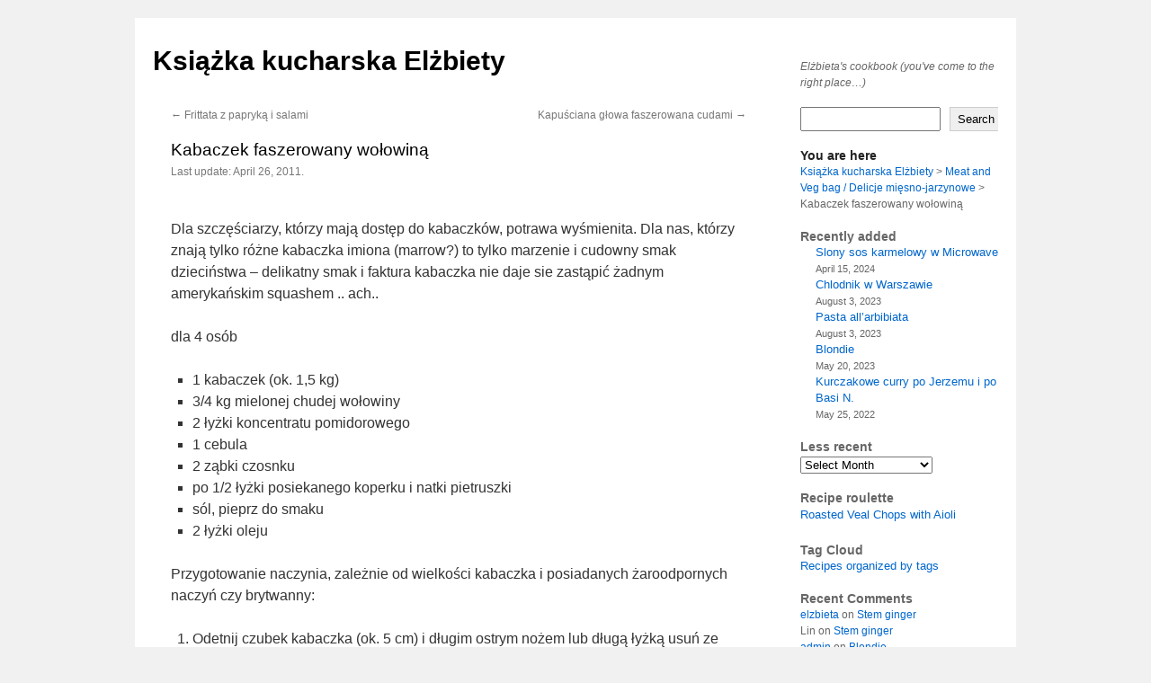

--- FILE ---
content_type: text/html; charset=UTF-8
request_url: https://wczorajsze.org/kabaczek-faszerowany-wolowina/
body_size: 12605
content:
<!DOCTYPE html>
<html lang="en-US">
<head>
<meta charset="UTF-8" />
<title>Kabaczek faszerowany wołowiną | Książka kucharska Elżbiety</title>
<link rel="profile" href="http://gmpg.org/xfn/11" />
<link rel="pingback" href="https://wczorajsze.org/xmlrpc.php" />
<meta name='robots' content='max-image-preview:large' />
<link rel="alternate" type="application/rss+xml" title="Książka kucharska Elżbiety &raquo; Feed" href="https://wczorajsze.org/feed/" />
<link rel="alternate" type="application/rss+xml" title="Książka kucharska Elżbiety &raquo; Comments Feed" href="https://wczorajsze.org/comments/feed/" />
<link rel="alternate" type="application/rss+xml" title="Książka kucharska Elżbiety &raquo; Kabaczek faszerowany wołowiną Comments Feed" href="https://wczorajsze.org/kabaczek-faszerowany-wolowina/feed/" />
<link rel="alternate" title="oEmbed (JSON)" type="application/json+oembed" href="https://wczorajsze.org/wp-json/oembed/1.0/embed?url=https%3A%2F%2Fwczorajsze.org%2Fkabaczek-faszerowany-wolowina%2F" />
<link rel="alternate" title="oEmbed (XML)" type="text/xml+oembed" href="https://wczorajsze.org/wp-json/oembed/1.0/embed?url=https%3A%2F%2Fwczorajsze.org%2Fkabaczek-faszerowany-wolowina%2F&#038;format=xml" />
<style id='wp-img-auto-sizes-contain-inline-css' type='text/css'>
img:is([sizes=auto i],[sizes^="auto," i]){contain-intrinsic-size:3000px 1500px}
/*# sourceURL=wp-img-auto-sizes-contain-inline-css */
</style>
<link rel='stylesheet' id='wprpi_css-css' href='https://wczorajsze.org/wp-content/plugins/wp-random-post-inside//css/style.css?ver=6.9' type='text/css' media='all' />
<link rel='stylesheet' id='dashicons-css' href='https://wczorajsze.org/wp-includes/css/dashicons.min.css?ver=6.9' type='text/css' media='all' />
<style id='wp-emoji-styles-inline-css' type='text/css'>

	img.wp-smiley, img.emoji {
		display: inline !important;
		border: none !important;
		box-shadow: none !important;
		height: 1em !important;
		width: 1em !important;
		margin: 0 0.07em !important;
		vertical-align: -0.1em !important;
		background: none !important;
		padding: 0 !important;
	}
/*# sourceURL=wp-emoji-styles-inline-css */
</style>
<style id='wp-block-library-inline-css' type='text/css'>
:root{--wp-block-synced-color:#7a00df;--wp-block-synced-color--rgb:122,0,223;--wp-bound-block-color:var(--wp-block-synced-color);--wp-editor-canvas-background:#ddd;--wp-admin-theme-color:#007cba;--wp-admin-theme-color--rgb:0,124,186;--wp-admin-theme-color-darker-10:#006ba1;--wp-admin-theme-color-darker-10--rgb:0,107,160.5;--wp-admin-theme-color-darker-20:#005a87;--wp-admin-theme-color-darker-20--rgb:0,90,135;--wp-admin-border-width-focus:2px}@media (min-resolution:192dpi){:root{--wp-admin-border-width-focus:1.5px}}.wp-element-button{cursor:pointer}:root .has-very-light-gray-background-color{background-color:#eee}:root .has-very-dark-gray-background-color{background-color:#313131}:root .has-very-light-gray-color{color:#eee}:root .has-very-dark-gray-color{color:#313131}:root .has-vivid-green-cyan-to-vivid-cyan-blue-gradient-background{background:linear-gradient(135deg,#00d084,#0693e3)}:root .has-purple-crush-gradient-background{background:linear-gradient(135deg,#34e2e4,#4721fb 50%,#ab1dfe)}:root .has-hazy-dawn-gradient-background{background:linear-gradient(135deg,#faaca8,#dad0ec)}:root .has-subdued-olive-gradient-background{background:linear-gradient(135deg,#fafae1,#67a671)}:root .has-atomic-cream-gradient-background{background:linear-gradient(135deg,#fdd79a,#004a59)}:root .has-nightshade-gradient-background{background:linear-gradient(135deg,#330968,#31cdcf)}:root .has-midnight-gradient-background{background:linear-gradient(135deg,#020381,#2874fc)}:root{--wp--preset--font-size--normal:16px;--wp--preset--font-size--huge:42px}.has-regular-font-size{font-size:1em}.has-larger-font-size{font-size:2.625em}.has-normal-font-size{font-size:var(--wp--preset--font-size--normal)}.has-huge-font-size{font-size:var(--wp--preset--font-size--huge)}.has-text-align-center{text-align:center}.has-text-align-left{text-align:left}.has-text-align-right{text-align:right}.has-fit-text{white-space:nowrap!important}#end-resizable-editor-section{display:none}.aligncenter{clear:both}.items-justified-left{justify-content:flex-start}.items-justified-center{justify-content:center}.items-justified-right{justify-content:flex-end}.items-justified-space-between{justify-content:space-between}.screen-reader-text{border:0;clip-path:inset(50%);height:1px;margin:-1px;overflow:hidden;padding:0;position:absolute;width:1px;word-wrap:normal!important}.screen-reader-text:focus{background-color:#ddd;clip-path:none;color:#444;display:block;font-size:1em;height:auto;left:5px;line-height:normal;padding:15px 23px 14px;text-decoration:none;top:5px;width:auto;z-index:100000}html :where(.has-border-color){border-style:solid}html :where([style*=border-top-color]){border-top-style:solid}html :where([style*=border-right-color]){border-right-style:solid}html :where([style*=border-bottom-color]){border-bottom-style:solid}html :where([style*=border-left-color]){border-left-style:solid}html :where([style*=border-width]){border-style:solid}html :where([style*=border-top-width]){border-top-style:solid}html :where([style*=border-right-width]){border-right-style:solid}html :where([style*=border-bottom-width]){border-bottom-style:solid}html :where([style*=border-left-width]){border-left-style:solid}html :where(img[class*=wp-image-]){height:auto;max-width:100%}:where(figure){margin:0 0 1em}html :where(.is-position-sticky){--wp-admin--admin-bar--position-offset:var(--wp-admin--admin-bar--height,0px)}@media screen and (max-width:600px){html :where(.is-position-sticky){--wp-admin--admin-bar--position-offset:0px}}

/*# sourceURL=wp-block-library-inline-css */
</style><style id='wp-block-archives-inline-css' type='text/css'>
.wp-block-archives{box-sizing:border-box}.wp-block-archives-dropdown label{display:block}
/*# sourceURL=https://wczorajsze.org/wp-includes/blocks/archives/style.min.css */
</style>
<style id='wp-block-heading-inline-css' type='text/css'>
h1:where(.wp-block-heading).has-background,h2:where(.wp-block-heading).has-background,h3:where(.wp-block-heading).has-background,h4:where(.wp-block-heading).has-background,h5:where(.wp-block-heading).has-background,h6:where(.wp-block-heading).has-background{padding:1.25em 2.375em}h1.has-text-align-left[style*=writing-mode]:where([style*=vertical-lr]),h1.has-text-align-right[style*=writing-mode]:where([style*=vertical-rl]),h2.has-text-align-left[style*=writing-mode]:where([style*=vertical-lr]),h2.has-text-align-right[style*=writing-mode]:where([style*=vertical-rl]),h3.has-text-align-left[style*=writing-mode]:where([style*=vertical-lr]),h3.has-text-align-right[style*=writing-mode]:where([style*=vertical-rl]),h4.has-text-align-left[style*=writing-mode]:where([style*=vertical-lr]),h4.has-text-align-right[style*=writing-mode]:where([style*=vertical-rl]),h5.has-text-align-left[style*=writing-mode]:where([style*=vertical-lr]),h5.has-text-align-right[style*=writing-mode]:where([style*=vertical-rl]),h6.has-text-align-left[style*=writing-mode]:where([style*=vertical-lr]),h6.has-text-align-right[style*=writing-mode]:where([style*=vertical-rl]){rotate:180deg}
/*# sourceURL=https://wczorajsze.org/wp-includes/blocks/heading/style.min.css */
</style>
<style id='wp-block-latest-comments-inline-css' type='text/css'>
ol.wp-block-latest-comments{box-sizing:border-box;margin-left:0}:where(.wp-block-latest-comments:not([style*=line-height] .wp-block-latest-comments__comment)){line-height:1.1}:where(.wp-block-latest-comments:not([style*=line-height] .wp-block-latest-comments__comment-excerpt p)){line-height:1.8}.has-dates :where(.wp-block-latest-comments:not([style*=line-height])),.has-excerpts :where(.wp-block-latest-comments:not([style*=line-height])){line-height:1.5}.wp-block-latest-comments .wp-block-latest-comments{padding-left:0}.wp-block-latest-comments__comment{list-style:none;margin-bottom:1em}.has-avatars .wp-block-latest-comments__comment{list-style:none;min-height:2.25em}.has-avatars .wp-block-latest-comments__comment .wp-block-latest-comments__comment-excerpt,.has-avatars .wp-block-latest-comments__comment .wp-block-latest-comments__comment-meta{margin-left:3.25em}.wp-block-latest-comments__comment-excerpt p{font-size:.875em;margin:.36em 0 1.4em}.wp-block-latest-comments__comment-date{display:block;font-size:.75em}.wp-block-latest-comments .avatar,.wp-block-latest-comments__comment-avatar{border-radius:1.5em;display:block;float:left;height:2.5em;margin-right:.75em;width:2.5em}.wp-block-latest-comments[class*=-font-size] a,.wp-block-latest-comments[style*=font-size] a{font-size:inherit}
/*# sourceURL=https://wczorajsze.org/wp-includes/blocks/latest-comments/style.min.css */
</style>
<style id='wp-block-latest-posts-inline-css' type='text/css'>
.wp-block-latest-posts{box-sizing:border-box}.wp-block-latest-posts.alignleft{margin-right:2em}.wp-block-latest-posts.alignright{margin-left:2em}.wp-block-latest-posts.wp-block-latest-posts__list{list-style:none}.wp-block-latest-posts.wp-block-latest-posts__list li{clear:both;overflow-wrap:break-word}.wp-block-latest-posts.is-grid{display:flex;flex-wrap:wrap}.wp-block-latest-posts.is-grid li{margin:0 1.25em 1.25em 0;width:100%}@media (min-width:600px){.wp-block-latest-posts.columns-2 li{width:calc(50% - .625em)}.wp-block-latest-posts.columns-2 li:nth-child(2n){margin-right:0}.wp-block-latest-posts.columns-3 li{width:calc(33.33333% - .83333em)}.wp-block-latest-posts.columns-3 li:nth-child(3n){margin-right:0}.wp-block-latest-posts.columns-4 li{width:calc(25% - .9375em)}.wp-block-latest-posts.columns-4 li:nth-child(4n){margin-right:0}.wp-block-latest-posts.columns-5 li{width:calc(20% - 1em)}.wp-block-latest-posts.columns-5 li:nth-child(5n){margin-right:0}.wp-block-latest-posts.columns-6 li{width:calc(16.66667% - 1.04167em)}.wp-block-latest-posts.columns-6 li:nth-child(6n){margin-right:0}}:root :where(.wp-block-latest-posts.is-grid){padding:0}:root :where(.wp-block-latest-posts.wp-block-latest-posts__list){padding-left:0}.wp-block-latest-posts__post-author,.wp-block-latest-posts__post-date{display:block;font-size:.8125em}.wp-block-latest-posts__post-excerpt,.wp-block-latest-posts__post-full-content{margin-bottom:1em;margin-top:.5em}.wp-block-latest-posts__featured-image a{display:inline-block}.wp-block-latest-posts__featured-image img{height:auto;max-width:100%;width:auto}.wp-block-latest-posts__featured-image.alignleft{float:left;margin-right:1em}.wp-block-latest-posts__featured-image.alignright{float:right;margin-left:1em}.wp-block-latest-posts__featured-image.aligncenter{margin-bottom:1em;text-align:center}
/*# sourceURL=https://wczorajsze.org/wp-includes/blocks/latest-posts/style.min.css */
</style>
<style id='wp-block-search-inline-css' type='text/css'>
.wp-block-search__button{margin-left:10px;word-break:normal}.wp-block-search__button.has-icon{line-height:0}.wp-block-search__button svg{height:1.25em;min-height:24px;min-width:24px;width:1.25em;fill:currentColor;vertical-align:text-bottom}:where(.wp-block-search__button){border:1px solid #ccc;padding:6px 10px}.wp-block-search__inside-wrapper{display:flex;flex:auto;flex-wrap:nowrap;max-width:100%}.wp-block-search__label{width:100%}.wp-block-search.wp-block-search__button-only .wp-block-search__button{box-sizing:border-box;display:flex;flex-shrink:0;justify-content:center;margin-left:0;max-width:100%}.wp-block-search.wp-block-search__button-only .wp-block-search__inside-wrapper{min-width:0!important;transition-property:width}.wp-block-search.wp-block-search__button-only .wp-block-search__input{flex-basis:100%;transition-duration:.3s}.wp-block-search.wp-block-search__button-only.wp-block-search__searchfield-hidden,.wp-block-search.wp-block-search__button-only.wp-block-search__searchfield-hidden .wp-block-search__inside-wrapper{overflow:hidden}.wp-block-search.wp-block-search__button-only.wp-block-search__searchfield-hidden .wp-block-search__input{border-left-width:0!important;border-right-width:0!important;flex-basis:0;flex-grow:0;margin:0;min-width:0!important;padding-left:0!important;padding-right:0!important;width:0!important}:where(.wp-block-search__input){appearance:none;border:1px solid #949494;flex-grow:1;font-family:inherit;font-size:inherit;font-style:inherit;font-weight:inherit;letter-spacing:inherit;line-height:inherit;margin-left:0;margin-right:0;min-width:3rem;padding:8px;text-decoration:unset!important;text-transform:inherit}:where(.wp-block-search__button-inside .wp-block-search__inside-wrapper){background-color:#fff;border:1px solid #949494;box-sizing:border-box;padding:4px}:where(.wp-block-search__button-inside .wp-block-search__inside-wrapper) .wp-block-search__input{border:none;border-radius:0;padding:0 4px}:where(.wp-block-search__button-inside .wp-block-search__inside-wrapper) .wp-block-search__input:focus{outline:none}:where(.wp-block-search__button-inside .wp-block-search__inside-wrapper) :where(.wp-block-search__button){padding:4px 8px}.wp-block-search.aligncenter .wp-block-search__inside-wrapper{margin:auto}.wp-block[data-align=right] .wp-block-search.wp-block-search__button-only .wp-block-search__inside-wrapper{float:right}
/*# sourceURL=https://wczorajsze.org/wp-includes/blocks/search/style.min.css */
</style>
<style id='wp-block-search-theme-inline-css' type='text/css'>
.wp-block-search .wp-block-search__label{font-weight:700}.wp-block-search__button{border:1px solid #ccc;padding:.375em .625em}
/*# sourceURL=https://wczorajsze.org/wp-includes/blocks/search/theme.min.css */
</style>
<style id='wp-block-group-inline-css' type='text/css'>
.wp-block-group{box-sizing:border-box}:where(.wp-block-group.wp-block-group-is-layout-constrained){position:relative}
/*# sourceURL=https://wczorajsze.org/wp-includes/blocks/group/style.min.css */
</style>
<style id='wp-block-group-theme-inline-css' type='text/css'>
:where(.wp-block-group.has-background){padding:1.25em 2.375em}
/*# sourceURL=https://wczorajsze.org/wp-includes/blocks/group/theme.min.css */
</style>
<style id='wp-block-paragraph-inline-css' type='text/css'>
.is-small-text{font-size:.875em}.is-regular-text{font-size:1em}.is-large-text{font-size:2.25em}.is-larger-text{font-size:3em}.has-drop-cap:not(:focus):first-letter{float:left;font-size:8.4em;font-style:normal;font-weight:100;line-height:.68;margin:.05em .1em 0 0;text-transform:uppercase}body.rtl .has-drop-cap:not(:focus):first-letter{float:none;margin-left:.1em}p.has-drop-cap.has-background{overflow:hidden}:root :where(p.has-background){padding:1.25em 2.375em}:where(p.has-text-color:not(.has-link-color)) a{color:inherit}p.has-text-align-left[style*="writing-mode:vertical-lr"],p.has-text-align-right[style*="writing-mode:vertical-rl"]{rotate:180deg}
/*# sourceURL=https://wczorajsze.org/wp-includes/blocks/paragraph/style.min.css */
</style>
<style id='global-styles-inline-css' type='text/css'>
:root{--wp--preset--aspect-ratio--square: 1;--wp--preset--aspect-ratio--4-3: 4/3;--wp--preset--aspect-ratio--3-4: 3/4;--wp--preset--aspect-ratio--3-2: 3/2;--wp--preset--aspect-ratio--2-3: 2/3;--wp--preset--aspect-ratio--16-9: 16/9;--wp--preset--aspect-ratio--9-16: 9/16;--wp--preset--color--black: #000;--wp--preset--color--cyan-bluish-gray: #abb8c3;--wp--preset--color--white: #fff;--wp--preset--color--pale-pink: #f78da7;--wp--preset--color--vivid-red: #cf2e2e;--wp--preset--color--luminous-vivid-orange: #ff6900;--wp--preset--color--luminous-vivid-amber: #fcb900;--wp--preset--color--light-green-cyan: #7bdcb5;--wp--preset--color--vivid-green-cyan: #00d084;--wp--preset--color--pale-cyan-blue: #8ed1fc;--wp--preset--color--vivid-cyan-blue: #0693e3;--wp--preset--color--vivid-purple: #9b51e0;--wp--preset--color--blue: #0066cc;--wp--preset--color--medium-gray: #666;--wp--preset--color--light-gray: #f1f1f1;--wp--preset--gradient--vivid-cyan-blue-to-vivid-purple: linear-gradient(135deg,rgb(6,147,227) 0%,rgb(155,81,224) 100%);--wp--preset--gradient--light-green-cyan-to-vivid-green-cyan: linear-gradient(135deg,rgb(122,220,180) 0%,rgb(0,208,130) 100%);--wp--preset--gradient--luminous-vivid-amber-to-luminous-vivid-orange: linear-gradient(135deg,rgb(252,185,0) 0%,rgb(255,105,0) 100%);--wp--preset--gradient--luminous-vivid-orange-to-vivid-red: linear-gradient(135deg,rgb(255,105,0) 0%,rgb(207,46,46) 100%);--wp--preset--gradient--very-light-gray-to-cyan-bluish-gray: linear-gradient(135deg,rgb(238,238,238) 0%,rgb(169,184,195) 100%);--wp--preset--gradient--cool-to-warm-spectrum: linear-gradient(135deg,rgb(74,234,220) 0%,rgb(151,120,209) 20%,rgb(207,42,186) 40%,rgb(238,44,130) 60%,rgb(251,105,98) 80%,rgb(254,248,76) 100%);--wp--preset--gradient--blush-light-purple: linear-gradient(135deg,rgb(255,206,236) 0%,rgb(152,150,240) 100%);--wp--preset--gradient--blush-bordeaux: linear-gradient(135deg,rgb(254,205,165) 0%,rgb(254,45,45) 50%,rgb(107,0,62) 100%);--wp--preset--gradient--luminous-dusk: linear-gradient(135deg,rgb(255,203,112) 0%,rgb(199,81,192) 50%,rgb(65,88,208) 100%);--wp--preset--gradient--pale-ocean: linear-gradient(135deg,rgb(255,245,203) 0%,rgb(182,227,212) 50%,rgb(51,167,181) 100%);--wp--preset--gradient--electric-grass: linear-gradient(135deg,rgb(202,248,128) 0%,rgb(113,206,126) 100%);--wp--preset--gradient--midnight: linear-gradient(135deg,rgb(2,3,129) 0%,rgb(40,116,252) 100%);--wp--preset--font-size--small: 13px;--wp--preset--font-size--medium: 20px;--wp--preset--font-size--large: 36px;--wp--preset--font-size--x-large: 42px;--wp--preset--spacing--20: 0.44rem;--wp--preset--spacing--30: 0.67rem;--wp--preset--spacing--40: 1rem;--wp--preset--spacing--50: 1.5rem;--wp--preset--spacing--60: 2.25rem;--wp--preset--spacing--70: 3.38rem;--wp--preset--spacing--80: 5.06rem;--wp--preset--shadow--natural: 6px 6px 9px rgba(0, 0, 0, 0.2);--wp--preset--shadow--deep: 12px 12px 50px rgba(0, 0, 0, 0.4);--wp--preset--shadow--sharp: 6px 6px 0px rgba(0, 0, 0, 0.2);--wp--preset--shadow--outlined: 6px 6px 0px -3px rgb(255, 255, 255), 6px 6px rgb(0, 0, 0);--wp--preset--shadow--crisp: 6px 6px 0px rgb(0, 0, 0);}:where(.is-layout-flex){gap: 0.5em;}:where(.is-layout-grid){gap: 0.5em;}body .is-layout-flex{display: flex;}.is-layout-flex{flex-wrap: wrap;align-items: center;}.is-layout-flex > :is(*, div){margin: 0;}body .is-layout-grid{display: grid;}.is-layout-grid > :is(*, div){margin: 0;}:where(.wp-block-columns.is-layout-flex){gap: 2em;}:where(.wp-block-columns.is-layout-grid){gap: 2em;}:where(.wp-block-post-template.is-layout-flex){gap: 1.25em;}:where(.wp-block-post-template.is-layout-grid){gap: 1.25em;}.has-black-color{color: var(--wp--preset--color--black) !important;}.has-cyan-bluish-gray-color{color: var(--wp--preset--color--cyan-bluish-gray) !important;}.has-white-color{color: var(--wp--preset--color--white) !important;}.has-pale-pink-color{color: var(--wp--preset--color--pale-pink) !important;}.has-vivid-red-color{color: var(--wp--preset--color--vivid-red) !important;}.has-luminous-vivid-orange-color{color: var(--wp--preset--color--luminous-vivid-orange) !important;}.has-luminous-vivid-amber-color{color: var(--wp--preset--color--luminous-vivid-amber) !important;}.has-light-green-cyan-color{color: var(--wp--preset--color--light-green-cyan) !important;}.has-vivid-green-cyan-color{color: var(--wp--preset--color--vivid-green-cyan) !important;}.has-pale-cyan-blue-color{color: var(--wp--preset--color--pale-cyan-blue) !important;}.has-vivid-cyan-blue-color{color: var(--wp--preset--color--vivid-cyan-blue) !important;}.has-vivid-purple-color{color: var(--wp--preset--color--vivid-purple) !important;}.has-black-background-color{background-color: var(--wp--preset--color--black) !important;}.has-cyan-bluish-gray-background-color{background-color: var(--wp--preset--color--cyan-bluish-gray) !important;}.has-white-background-color{background-color: var(--wp--preset--color--white) !important;}.has-pale-pink-background-color{background-color: var(--wp--preset--color--pale-pink) !important;}.has-vivid-red-background-color{background-color: var(--wp--preset--color--vivid-red) !important;}.has-luminous-vivid-orange-background-color{background-color: var(--wp--preset--color--luminous-vivid-orange) !important;}.has-luminous-vivid-amber-background-color{background-color: var(--wp--preset--color--luminous-vivid-amber) !important;}.has-light-green-cyan-background-color{background-color: var(--wp--preset--color--light-green-cyan) !important;}.has-vivid-green-cyan-background-color{background-color: var(--wp--preset--color--vivid-green-cyan) !important;}.has-pale-cyan-blue-background-color{background-color: var(--wp--preset--color--pale-cyan-blue) !important;}.has-vivid-cyan-blue-background-color{background-color: var(--wp--preset--color--vivid-cyan-blue) !important;}.has-vivid-purple-background-color{background-color: var(--wp--preset--color--vivid-purple) !important;}.has-black-border-color{border-color: var(--wp--preset--color--black) !important;}.has-cyan-bluish-gray-border-color{border-color: var(--wp--preset--color--cyan-bluish-gray) !important;}.has-white-border-color{border-color: var(--wp--preset--color--white) !important;}.has-pale-pink-border-color{border-color: var(--wp--preset--color--pale-pink) !important;}.has-vivid-red-border-color{border-color: var(--wp--preset--color--vivid-red) !important;}.has-luminous-vivid-orange-border-color{border-color: var(--wp--preset--color--luminous-vivid-orange) !important;}.has-luminous-vivid-amber-border-color{border-color: var(--wp--preset--color--luminous-vivid-amber) !important;}.has-light-green-cyan-border-color{border-color: var(--wp--preset--color--light-green-cyan) !important;}.has-vivid-green-cyan-border-color{border-color: var(--wp--preset--color--vivid-green-cyan) !important;}.has-pale-cyan-blue-border-color{border-color: var(--wp--preset--color--pale-cyan-blue) !important;}.has-vivid-cyan-blue-border-color{border-color: var(--wp--preset--color--vivid-cyan-blue) !important;}.has-vivid-purple-border-color{border-color: var(--wp--preset--color--vivid-purple) !important;}.has-vivid-cyan-blue-to-vivid-purple-gradient-background{background: var(--wp--preset--gradient--vivid-cyan-blue-to-vivid-purple) !important;}.has-light-green-cyan-to-vivid-green-cyan-gradient-background{background: var(--wp--preset--gradient--light-green-cyan-to-vivid-green-cyan) !important;}.has-luminous-vivid-amber-to-luminous-vivid-orange-gradient-background{background: var(--wp--preset--gradient--luminous-vivid-amber-to-luminous-vivid-orange) !important;}.has-luminous-vivid-orange-to-vivid-red-gradient-background{background: var(--wp--preset--gradient--luminous-vivid-orange-to-vivid-red) !important;}.has-very-light-gray-to-cyan-bluish-gray-gradient-background{background: var(--wp--preset--gradient--very-light-gray-to-cyan-bluish-gray) !important;}.has-cool-to-warm-spectrum-gradient-background{background: var(--wp--preset--gradient--cool-to-warm-spectrum) !important;}.has-blush-light-purple-gradient-background{background: var(--wp--preset--gradient--blush-light-purple) !important;}.has-blush-bordeaux-gradient-background{background: var(--wp--preset--gradient--blush-bordeaux) !important;}.has-luminous-dusk-gradient-background{background: var(--wp--preset--gradient--luminous-dusk) !important;}.has-pale-ocean-gradient-background{background: var(--wp--preset--gradient--pale-ocean) !important;}.has-electric-grass-gradient-background{background: var(--wp--preset--gradient--electric-grass) !important;}.has-midnight-gradient-background{background: var(--wp--preset--gradient--midnight) !important;}.has-small-font-size{font-size: var(--wp--preset--font-size--small) !important;}.has-medium-font-size{font-size: var(--wp--preset--font-size--medium) !important;}.has-large-font-size{font-size: var(--wp--preset--font-size--large) !important;}.has-x-large-font-size{font-size: var(--wp--preset--font-size--x-large) !important;}
/*# sourceURL=global-styles-inline-css */
</style>
<style id='core-block-supports-inline-css' type='text/css'>
.wp-container-core-group-is-layout-8cf370e7{flex-direction:column;align-items:flex-start;}
/*# sourceURL=core-block-supports-inline-css */
</style>

<style id='classic-theme-styles-inline-css' type='text/css'>
/*! This file is auto-generated */
.wp-block-button__link{color:#fff;background-color:#32373c;border-radius:9999px;box-shadow:none;text-decoration:none;padding:calc(.667em + 2px) calc(1.333em + 2px);font-size:1.125em}.wp-block-file__button{background:#32373c;color:#fff;text-decoration:none}
/*# sourceURL=/wp-includes/css/classic-themes.min.css */
</style>
<link rel='stylesheet' id='toc-screen-css' href='https://wczorajsze.org/wp-content/plugins/table-of-contents-plus/screen.min.css?ver=2411.1' type='text/css' media='all' />
<link rel='stylesheet' id='parent-style-css' href='https://wczorajsze.org/wp-content/themes/twentyten/style.css?ver=6.9' type='text/css' media='all' />
<link rel='stylesheet' id='twentyten-block-style-css' href='https://wczorajsze.org/wp-content/themes/twentyten/blocks.css?ver=20240703' type='text/css' media='all' />
<script type="text/javascript" src="https://wczorajsze.org/wp-includes/js/jquery/jquery.min.js?ver=3.7.1" id="jquery-core-js"></script>
<script type="text/javascript" src="https://wczorajsze.org/wp-includes/js/jquery/jquery-migrate.min.js?ver=3.4.1" id="jquery-migrate-js"></script>
<link rel="https://api.w.org/" href="https://wczorajsze.org/wp-json/" /><link rel="alternate" title="JSON" type="application/json" href="https://wczorajsze.org/wp-json/wp/v2/posts/4248" /><link rel="EditURI" type="application/rsd+xml" title="RSD" href="https://wczorajsze.org/xmlrpc.php?rsd" />
<meta name="generator" content="WordPress 6.9" />
<link rel="canonical" href="https://wczorajsze.org/kabaczek-faszerowany-wolowina/" />
<link rel='shortlink' href='https://wczorajsze.org/?p=4248' />
<style type="text/css">.wp_random_inside span, .wp_random_inside a {
					color: #0066cc !important;
				}.wp_random_inside a:hover {
					color: #555d66 !important;
				}.wprpi_post_box {
			    background: ;
				padding: 0px;
				border-radius: 3px;
				margin-bottom: 20px;
			}.wprpi_title {
			    color: #666666;
				margin: 0px;
				padding-bottom: 0px;
			}.wp_random_inside * {
			    font-size: 13px;
			}</style><link rel="icon" href="https://wczorajsze.org/wp-content/uploads/2024/07/favicon-150x150.gif" sizes="32x32" />
<link rel="icon" href="https://wczorajsze.org/wp-content/uploads/2024/07/favicon.gif" sizes="192x192" />
<link rel="apple-touch-icon" href="https://wczorajsze.org/wp-content/uploads/2024/07/favicon.gif" />
<meta name="msapplication-TileImage" content="https://wczorajsze.org/wp-content/uploads/2024/07/favicon.gif" />
<link rel="stylesheet" type="text/css" media="all" href="https://wczorajsze.org/wp-content/themes/twentyten-child/style.css" />
</head>

<body class="wp-singular post-template-default single single-post postid-4248 single-format-standard wp-theme-twentyten wp-child-theme-twentyten-child">
<div id="wrapper" class="hfeed">
	<div id="header">
		<div id="masthead">
			<div id="branding" role="banner">
								<div id="site-title">
					<span>
						<a href="https://wczorajsze.org/" title="Książka kucharska Elżbiety" rel="home">Książka kucharska Elżbiety</a>
					</span>
				</div>
				<div id="site-description">Elżbieta&#039;s cookbook (you&#039;ve come to the right place&#8230;)</div>

							</div><!-- #branding -->

			<div id="access" role="navigation">
			  				<div class="skip-link screen-reader-text"><a href="#content" title="Skip to content">Skip to content</a></div>
								
			</div><!-- #access -->
		</div><!-- #masthead -->
	</div><!-- #header -->

<div id="recipemain">

		<div id="container">
			<div id="content" role="main">

			

				<div id="nav-above" class="navigation">
					<div class="nav-previous"><a href="https://wczorajsze.org/frittata-z-papryka-i-salami/" rel="prev"><span class="meta-nav">&larr;</span> Frittata z papryką i salami</a></div>
					<div class="nav-next"><a href="https://wczorajsze.org/kapusciana-glowa/" rel="next">Kapuściana głowa faszerowana cudami <span class="meta-nav">&rarr;</span></a></div>
				</div><!-- #nav-above -->

				<div id="post-4248" class="post-4248 post type-post status-publish format-standard hentry category-mixed-bag tag-squash">
					<h1 class="entry-title">Kabaczek faszerowany wołowiną</h1>

					<div class="entry-meta">
						<span class="meta-prep meta-prep-author">Last update: </span> <span class="entry-date">April 26, 2011.</span>											</div><!-- .entry-meta -->

					<div class="entry-content">
						<p>Dla szczęściarzy, którzy mają dostęp do kabaczków, potrawa wyśmienita. Dla nas, którzy znają tylko różne kabaczka imiona (marrow?) to tylko marzenie i cudowny smak dzieciństwa &#8211; delikatny smak i faktura kabaczka nie daje sie zastąpić żadnym amerykańskim squashem .. ach..</p>
<p>dla 4 osób<strong><br />
</strong></p>
<ul>
<li>1 kabaczek (ok. 1,5 kg)</li>
<li>3/4 kg mielonej chudej wołowiny</li>
<li>2 łyżki koncentratu pomidorowego</li>
<li>1 cebula</li>
<li>2 ząbki czosnku</li>
<li>po 1/2 łyżki posiekanego koperku i natki pietruszki</li>
<li>sól, pieprz do smaku</li>
<li>2 łyżki oleju</li>
</ul>
<p>Przygotowanie naczynia, zależnie od wielkości kabaczka i posiadanych żaroodpornych naczyń czy brytwanny:</p>
<ol>
<li>Odetnij czubek kabaczka (ok. 5 cm) i długim ostrym nożem lub długą łyżką usuń ze środka gniazda nasienne.</li>
<li>Potnij kabaczek na grube plastry (każdy z nich będzi jaby własna porcją). Czasem z jednego wychodzą 3, czasem 4 cylindry. Numer polega na tym, że te plastry musza się pomieścić płasko, obok siebie, w Twoim żaroodpornym naczyniu .</li>
<li>Obierz ze skóry zarówno główną część kabaczka, jak i odcięty czubek (jeśli kabaczek jest młody i skórka miękka, można nie obierać).</li>
</ol>
<p style="text-align: center;">albo obierz kabaczka, przetnij wzdłóż, i wydrąż pestki.</p>
<p> Farsz:</p>
<ol>
<li>W rondlu o ciężkim dnie rozgrzej 1 łyżkę oleju i podsmaż na nim posiekaną drobno cebulę.</li>
<li>Gdy cebula zacznie mięknąć, dodaj mięso i podsmaż na niezbyt ostrym ogniu, ciągle mieszając, aż mięso się zetnie i straci czerwony kolor. Należy rozbijać i rozgniatać powstające grudki mięsa i nie dopuścić, by powstała przysmażona twarda skorupa.</li>
<li>Dodaj koncentrat pomidorowy, wyciśnięty czosnek i przyprawy.</li>
<li>Duś 5-10 minut, co pewien czas mieszając, aż nadzienie będzie gęste.</li>
<li>Odstaw do ostygnięcia.</li>
</ol>
<p>Nadziewamy:</p>
<ol>
<li>Ostudzonym farszem napełnij kabaczek, wciskając dobrze łyżką i zlewając resztki soków.</li>
<li>Jeśli pieczesz w całosci,  przyłóż odcięty czubek i przytwierdź go wykałaczkami. Można dwie napełnione połowy złożyć razem (poziomo), można cylindry napełnic i ułożyc obok siebie..</li>
</ol>
<p>Pieczemy:</p>
<ol>
<li>Rozgrzej piekarnik do 180C/350F.</li>
<li>Do brytfanny wlej drugą łyżkę oleju i resztki sosu z mięsa i wstaw do piekarnika.</li>
<li>Gdy olej się rozgrzeje, wyjmij brytfannę z piekarnika, ułóż w niej kabaczka nie parząc sobie palców i posmaruj go z wierzchu rozgrzanym tłuszczem.</li>
<li>Wstaw z powrotem do piekarnika i pieczemy ok. 1,5 godz., co pewien czas obracając i smarując kabaczka powstającym sosem.</li>
<li>Podaj w całości na dużym półmisku, do tego ryż albo dobry, świeży chleb.</li>
</ol>
<p>&nbsp;</p>
<p>&nbsp;</p>
											</div><!-- .entry-content -->


					<div class="entry-utility">
						This entry was posted in <a href="https://wczorajsze.org/category/mixed-bag/" rel="category tag">Meat and Veg bag / Delicje mięsno-jarzynowe</a> and tagged <a href="https://wczorajsze.org/tag/squash/" rel="tag">squash</a>. Bookmark the <a href="https://wczorajsze.org/kabaczek-faszerowany-wolowina/" title="Permalink to Kabaczek faszerowany wołowiną" rel="bookmark">permalink</a>.											</div><!-- .entry-utility -->
				</div><!-- #post-## -->

				<div id="nav-below" class="navigation">
					<div class="nav-previous"><a href="https://wczorajsze.org/frittata-z-papryka-i-salami/" rel="prev"><span class="meta-nav">&larr;</span> Frittata z papryką i salami</a></div>
					<div class="nav-next"><a href="https://wczorajsze.org/kapusciana-glowa/" rel="next">Kapuściana głowa faszerowana cudami <span class="meta-nav">&rarr;</span></a></div>
				</div><!-- #nav-below -->

				<div id="comments">
  


	<div id="respond" class="comment-respond">
		<h3 id="reply-title" class="comment-reply-title">Leave a Reply <small><a rel="nofollow" id="cancel-comment-reply-link" href="/kabaczek-faszerowany-wolowina/#respond" style="display:none;">Cancel reply</a></small></h3><form action="https://wczorajsze.org/wp-comments-post.php" method="post" id="commentform" class="comment-form"><p class="comment-notes"><span id="email-notes">Your email address will not be published.</span> <span class="required-field-message">Required fields are marked <span class="required">*</span></span></p><p class="comment-form-comment"><label for="comment">Comment <span class="required">*</span></label> <textarea id="comment" name="comment" cols="45" rows="8" maxlength="65525" required="required"></textarea></p><p class="comment-form-author"><label for="author">Name <span class="required">*</span></label> <input id="author" name="author" type="text" value="" size="30" maxlength="245" autocomplete="name" required="required" /></p>
<p class="comment-form-email"><label for="email">Email <span class="required">*</span></label> <input id="email" name="email" type="text" value="" size="30" maxlength="100" aria-describedby="email-notes" autocomplete="email" required="required" /></p>
<p class="comment-form-url"><label for="url">Website</label> <input id="url" name="url" type="text" value="" size="30" maxlength="200" autocomplete="url" /></p>
<p class="form-submit"><input name="submit" type="submit" id="submit" class="submit" value="Post Comment" /> <input type='hidden' name='comment_post_ID' value='4248' id='comment_post_ID' />
<input type='hidden' name='comment_parent' id='comment_parent' value='0' />
</p><p style="display: none;"><input type="hidden" id="akismet_comment_nonce" name="akismet_comment_nonce" value="6c425a153f" /></p><p style="display: none !important;" class="akismet-fields-container" data-prefix="ak_"><label>&#916;<textarea name="ak_hp_textarea" cols="45" rows="8" maxlength="100"></textarea></label><input type="hidden" id="ak_js_1" name="ak_js" value="26"/><script>document.getElementById( "ak_js_1" ).setAttribute( "value", ( new Date() ).getTime() );</script></p></form>	</div><!-- #respond -->
	
</div><!-- #comments -->



			</div><!-- #content -->
		</div><!-- #container -->


		<div id="primary" class="widget-area" role="complementary">
			<ul class="xoxo">

<li id="block-2" class="widget-container widget_block widget_search"><form role="search" method="get" action="https://wczorajsze.org/" class="wp-block-search__button-outside wp-block-search__text-button wp-block-search"    ><label class="wp-block-search__label" for="wp-block-search__input-1" >Search</label><div class="wp-block-search__inside-wrapper" ><input class="wp-block-search__input" id="wp-block-search__input-1" placeholder="" value="" type="search" name="s" required /><button aria-label="Search" class="wp-block-search__button wp-element-button" type="submit" >Search</button></div></form></li><li id="bcn_widget-3" class="widget-container widget_breadcrumb_navxt"><h3 class="widget-title">You are here</h3><span property="itemListElement" typeof="ListItem"><a property="item" typeof="WebPage" title="Go to Książka kucharska Elżbiety." href="https://wczorajsze.org" class="home" ><span property="name">Książka kucharska Elżbiety</span></a><meta property="position" content="1"></span> &gt; <span property="itemListElement" typeof="ListItem"><a property="item" typeof="WebPage" title="Go to the Meat and Veg bag / Delicje mięsno-jarzynowe Category archives." href="https://wczorajsze.org/category/mixed-bag/" class="taxonomy category" ><span property="name">Meat and Veg bag / Delicje mięsno-jarzynowe</span></a><meta property="position" content="2"></span> &gt; <span property="itemListElement" typeof="ListItem"><span property="name" class="post post-post current-item">Kabaczek faszerowany wołowiną</span><meta property="url" content="https://wczorajsze.org/kabaczek-faszerowany-wolowina/"><meta property="position" content="3"></span></li><li id="block-12" class="widget-container widget_block">
<div class="wp-block-group"><div class="wp-block-group__inner-container is-layout-constrained wp-block-group-is-layout-constrained">
<div class="wp-block-group"><div class="wp-block-group__inner-container is-layout-constrained wp-block-group-is-layout-constrained">
<div class="wp-block-group"><div class="wp-block-group__inner-container is-layout-constrained wp-block-group-is-layout-constrained">
<h2 class="wp-block-heading" style="font-size:14px;font-style:normal;font-weight:700">Recently added</h2>
</div></div>



<div class="wp-block-group"><div class="wp-block-group__inner-container is-layout-constrained wp-block-group-is-layout-constrained"><ul class="wp-block-latest-posts__list has-dates wp-block-latest-posts has-small-font-size"><li><a class="wp-block-latest-posts__post-title" href="https://wczorajsze.org/slony-sos-karmelowy-w-microwave/">Slony sos karmelowy w Microwave</a><time datetime="2024-04-15T11:52:34-04:00" class="wp-block-latest-posts__post-date">April 15, 2024</time></li>
<li><a class="wp-block-latest-posts__post-title" href="https://wczorajsze.org/chlodnik-w-warszawie/">Chlodnik w Warszawie</a><time datetime="2023-08-03T03:18:30-04:00" class="wp-block-latest-posts__post-date">August 3, 2023</time></li>
<li><a class="wp-block-latest-posts__post-title" href="https://wczorajsze.org/pasta-allarbibiata/">Pasta all&#8217;arbibiata</a><time datetime="2023-08-03T03:15:08-04:00" class="wp-block-latest-posts__post-date">August 3, 2023</time></li>
<li><a class="wp-block-latest-posts__post-title" href="https://wczorajsze.org/blondie/">Blondie</a><time datetime="2023-05-20T05:52:08-04:00" class="wp-block-latest-posts__post-date">May 20, 2023</time></li>
<li><a class="wp-block-latest-posts__post-title" href="https://wczorajsze.org/kurczakowe-curry-po-jerzemu-i-po-basi-n/">Kurczakowe curry po Jerzemu i po Basi N.</a><time datetime="2022-05-25T12:14:58-04:00" class="wp-block-latest-posts__post-date">May 25, 2022</time></li>
</ul></div></div>
</div></div>
</div></div>
</li><li id="block-16" class="widget-container widget_block">
<div class="wp-block-group"><div class="wp-block-group__inner-container is-layout-constrained wp-block-group-is-layout-constrained">
<div class="wp-block-group"><div class="wp-block-group__inner-container is-layout-constrained wp-block-group-is-layout-constrained">
<h2 class="wp-block-heading" style="font-size:14px;font-style:normal;font-weight:700">Less recent</h2>


<div class="wp-block-archives-dropdown wp-block-archives has-medium-font-size"><label for="wp-block-archives-2" class="wp-block-archives__label screen-reader-text">Archives</label>
		<select id="wp-block-archives-2" name="archive-dropdown">
		<option value="">Select Month</option>	<option value='https://wczorajsze.org/2024/04/'> April 2024 &nbsp;(1)</option>
	<option value='https://wczorajsze.org/2023/08/'> August 2023 &nbsp;(2)</option>
	<option value='https://wczorajsze.org/2023/05/'> May 2023 &nbsp;(1)</option>
	<option value='https://wczorajsze.org/2022/05/'> May 2022 &nbsp;(1)</option>
	<option value='https://wczorajsze.org/2021/12/'> December 2021 &nbsp;(1)</option>
	<option value='https://wczorajsze.org/2021/01/'> January 2021 &nbsp;(1)</option>
	<option value='https://wczorajsze.org/2020/11/'> November 2020 &nbsp;(1)</option>
	<option value='https://wczorajsze.org/2020/08/'> August 2020 &nbsp;(3)</option>
	<option value='https://wczorajsze.org/2020/07/'> July 2020 &nbsp;(2)</option>
	<option value='https://wczorajsze.org/2019/10/'> October 2019 &nbsp;(1)</option>
	<option value='https://wczorajsze.org/2019/09/'> September 2019 &nbsp;(2)</option>
	<option value='https://wczorajsze.org/2019/03/'> March 2019 &nbsp;(1)</option>
	<option value='https://wczorajsze.org/2019/02/'> February 2019 &nbsp;(1)</option>
	<option value='https://wczorajsze.org/2018/11/'> November 2018 &nbsp;(2)</option>
	<option value='https://wczorajsze.org/2018/07/'> July 2018 &nbsp;(1)</option>
	<option value='https://wczorajsze.org/2018/05/'> May 2018 &nbsp;(1)</option>
	<option value='https://wczorajsze.org/2017/11/'> November 2017 &nbsp;(2)</option>
	<option value='https://wczorajsze.org/2017/10/'> October 2017 &nbsp;(3)</option>
	<option value='https://wczorajsze.org/2017/09/'> September 2017 &nbsp;(5)</option>
	<option value='https://wczorajsze.org/2017/05/'> May 2017 &nbsp;(1)</option>
	<option value='https://wczorajsze.org/2017/04/'> April 2017 &nbsp;(1)</option>
	<option value='https://wczorajsze.org/2017/02/'> February 2017 &nbsp;(2)</option>
	<option value='https://wczorajsze.org/2017/01/'> January 2017 &nbsp;(2)</option>
	<option value='https://wczorajsze.org/2016/12/'> December 2016 &nbsp;(1)</option>
	<option value='https://wczorajsze.org/2016/10/'> October 2016 &nbsp;(5)</option>
	<option value='https://wczorajsze.org/2016/09/'> September 2016 &nbsp;(1)</option>
	<option value='https://wczorajsze.org/2016/08/'> August 2016 &nbsp;(2)</option>
	<option value='https://wczorajsze.org/2016/07/'> July 2016 &nbsp;(1)</option>
	<option value='https://wczorajsze.org/2016/05/'> May 2016 &nbsp;(1)</option>
	<option value='https://wczorajsze.org/2015/06/'> June 2015 &nbsp;(4)</option>
	<option value='https://wczorajsze.org/2015/05/'> May 2015 &nbsp;(8)</option>
	<option value='https://wczorajsze.org/2015/04/'> April 2015 &nbsp;(3)</option>
	<option value='https://wczorajsze.org/2015/03/'> March 2015 &nbsp;(10)</option>
	<option value='https://wczorajsze.org/2015/02/'> February 2015 &nbsp;(1)</option>
	<option value='https://wczorajsze.org/2014/12/'> December 2014 &nbsp;(2)</option>
	<option value='https://wczorajsze.org/2014/10/'> October 2014 &nbsp;(2)</option>
	<option value='https://wczorajsze.org/2014/09/'> September 2014 &nbsp;(6)</option>
	<option value='https://wczorajsze.org/2014/08/'> August 2014 &nbsp;(11)</option>
	<option value='https://wczorajsze.org/2014/07/'> July 2014 &nbsp;(10)</option>
	<option value='https://wczorajsze.org/2014/06/'> June 2014 &nbsp;(5)</option>
	<option value='https://wczorajsze.org/2014/05/'> May 2014 &nbsp;(1)</option>
	<option value='https://wczorajsze.org/2014/04/'> April 2014 &nbsp;(6)</option>
	<option value='https://wczorajsze.org/2014/03/'> March 2014 &nbsp;(2)</option>
	<option value='https://wczorajsze.org/2014/02/'> February 2014 &nbsp;(1)</option>
	<option value='https://wczorajsze.org/2014/01/'> January 2014 &nbsp;(6)</option>
	<option value='https://wczorajsze.org/2013/11/'> November 2013 &nbsp;(2)</option>
	<option value='https://wczorajsze.org/2013/10/'> October 2013 &nbsp;(3)</option>
	<option value='https://wczorajsze.org/2013/09/'> September 2013 &nbsp;(4)</option>
	<option value='https://wczorajsze.org/2013/08/'> August 2013 &nbsp;(3)</option>
	<option value='https://wczorajsze.org/2013/07/'> July 2013 &nbsp;(9)</option>
	<option value='https://wczorajsze.org/2013/06/'> June 2013 &nbsp;(5)</option>
	<option value='https://wczorajsze.org/2013/05/'> May 2013 &nbsp;(6)</option>
	<option value='https://wczorajsze.org/2013/04/'> April 2013 &nbsp;(10)</option>
	<option value='https://wczorajsze.org/2013/01/'> January 2013 &nbsp;(3)</option>
	<option value='https://wczorajsze.org/2012/12/'> December 2012 &nbsp;(1)</option>
	<option value='https://wczorajsze.org/2012/11/'> November 2012 &nbsp;(6)</option>
	<option value='https://wczorajsze.org/2012/10/'> October 2012 &nbsp;(3)</option>
	<option value='https://wczorajsze.org/2012/09/'> September 2012 &nbsp;(11)</option>
	<option value='https://wczorajsze.org/2012/08/'> August 2012 &nbsp;(9)</option>
	<option value='https://wczorajsze.org/2012/07/'> July 2012 &nbsp;(2)</option>
	<option value='https://wczorajsze.org/2012/05/'> May 2012 &nbsp;(7)</option>
	<option value='https://wczorajsze.org/2012/04/'> April 2012 &nbsp;(8)</option>
	<option value='https://wczorajsze.org/2012/03/'> March 2012 &nbsp;(26)</option>
	<option value='https://wczorajsze.org/2012/02/'> February 2012 &nbsp;(12)</option>
	<option value='https://wczorajsze.org/2012/01/'> January 2012 &nbsp;(10)</option>
	<option value='https://wczorajsze.org/2011/12/'> December 2011 &nbsp;(8)</option>
	<option value='https://wczorajsze.org/2011/11/'> November 2011 &nbsp;(10)</option>
	<option value='https://wczorajsze.org/2011/10/'> October 2011 &nbsp;(9)</option>
	<option value='https://wczorajsze.org/2011/09/'> September 2011 &nbsp;(1)</option>
	<option value='https://wczorajsze.org/2011/07/'> July 2011 &nbsp;(2)</option>
	<option value='https://wczorajsze.org/2011/06/'> June 2011 &nbsp;(1)</option>
	<option value='https://wczorajsze.org/2011/05/'> May 2011 &nbsp;(1)</option>
	<option value='https://wczorajsze.org/2011/04/'> April 2011 &nbsp;(531)</option>
	<option value='https://wczorajsze.org/2011/03/'> March 2011 &nbsp;(194)</option>
</select><script type="text/javascript">
/* <![CDATA[ */
( ( [ dropdownId, homeUrl ] ) => {
		const dropdown = document.getElementById( dropdownId );
		function onSelectChange() {
			setTimeout( () => {
				if ( 'escape' === dropdown.dataset.lastkey ) {
					return;
				}
				if ( dropdown.value ) {
					location.href = dropdown.value;
				}
			}, 250 );
		}
		function onKeyUp( event ) {
			if ( 'Escape' === event.key ) {
				dropdown.dataset.lastkey = 'escape';
			} else {
				delete dropdown.dataset.lastkey;
			}
		}
		function onClick() {
			delete dropdown.dataset.lastkey;
		}
		dropdown.addEventListener( 'keyup', onKeyUp );
		dropdown.addEventListener( 'click', onClick );
		dropdown.addEventListener( 'change', onSelectChange );
	} )( ["wp-block-archives-2","https://wczorajsze.org"] );
//# sourceURL=block_core_archives_build_dropdown_script
/* ]]> */
</script>
</div></div></div>
</div></div>
</li><li id="block-18" class="widget-container widget_block"><p><div class="wprpi_post_box"><span class="wprpi_title">Recipe roulette</span><div class="wp_random_inside"><a href="https://wczorajsze.org/roasted-veal-chops-with-aioli/">Roasted Veal Chops with Aioli</a></div></div></p>
</li><li id="block-25" class="widget-container widget_block"><h2 class="wp-block-heading" style="font-size:14px;font-style:normal;font-weight:700">Tag Cloud</h2>
<div class="textwidget" style="font-size:13px"><a href="?page_id=8927">Recipes organized by tags</a></div></li><li id="block-24" class="widget-container widget_block widget_text">
<p></p>
</li><li id="block-17" class="widget-container widget_block">
<div class="wp-block-group"><div class="wp-block-group__inner-container is-layout-flow wp-block-group-is-layout-flow">
<div class="wp-block-group is-vertical is-layout-flex wp-container-core-group-is-layout-8cf370e7 wp-block-group-is-layout-flex">
<h2 class="wp-block-heading" style="font-size:14px;font-style:normal;font-weight:700">Recent Comments</h2>
</div>


<ol class="wp-block-latest-comments"><li class="wp-block-latest-comments__comment"><article><footer class="wp-block-latest-comments__comment-meta"><a class="wp-block-latest-comments__comment-author" href="https://wczorajsze.org/author/elzbieta/">elzbieta</a> on <a class="wp-block-latest-comments__comment-link" href="https://wczorajsze.org/crystalized-ginger/#comment-144">Stem ginger</a></footer></article></li><li class="wp-block-latest-comments__comment"><article><footer class="wp-block-latest-comments__comment-meta"><span class="wp-block-latest-comments__comment-author">Lin</span> on <a class="wp-block-latest-comments__comment-link" href="https://wczorajsze.org/crystalized-ginger/#comment-81">Stem ginger</a></footer></article></li><li class="wp-block-latest-comments__comment"><article><footer class="wp-block-latest-comments__comment-meta"><a class="wp-block-latest-comments__comment-author" href="https://wczorajsze.org/author/krzys/">admin</a> on <a class="wp-block-latest-comments__comment-link" href="https://wczorajsze.org/blondie/#comment-128">Blondie</a></footer></article></li><li class="wp-block-latest-comments__comment"><article><footer class="wp-block-latest-comments__comment-meta"><span class="wp-block-latest-comments__comment-author">elzbieta</span> on <a class="wp-block-latest-comments__comment-link" href="https://wczorajsze.org/polewa-kakaowa/#comment-69">Polewa kakaowa</a></footer></article></li><li class="wp-block-latest-comments__comment"><article><footer class="wp-block-latest-comments__comment-meta"><span class="wp-block-latest-comments__comment-author">wm</span> on <a class="wp-block-latest-comments__comment-link" href="https://wczorajsze.org/karmel/#comment-103">Karmel</a></footer></article></li></ol></div></div>
</li><li id="meta-2" class="widget-container widget_meta"><h3 class="widget-title">Meta</h3>
		<ul>
						<li><a href="https://wczorajsze.org/wp-login.php">Log in</a></li>
			<li><a href="https://wczorajsze.org/feed/">Entries feed</a></li>
			<li><a href="https://wczorajsze.org/comments/feed/">Comments feed</a></li>

			<li><a href="https://wordpress.org/">WordPress.org</a></li>
		</ul>

		</li>			</ul>
		</div><!-- #primary .widget-area -->

	</div><!-- #main -->

	<div id="footer" role="contentinfo">
		<div id="colophon">



			<div id="site-info">
				<a href="https://wczorajsze.org/" title="Książka kucharska Elżbiety" rel="home">
					Książka kucharska Elżbiety				</a><div id="author"><a href="mailto:krzys.m.majewski@gmail.com?Subject=wczorajsze.org is an awesome site!">&#322;eb+design=krzysztofmajewski</a></div>
			</div><!-- #site-info -->
		</div><!-- #colophon -->
	</div><!-- #footer -->

</div><!-- #wrapper -->

<script type="speculationrules">
{"prefetch":[{"source":"document","where":{"and":[{"href_matches":"/*"},{"not":{"href_matches":["/wp-*.php","/wp-admin/*","/wp-content/uploads/*","/wp-content/*","/wp-content/plugins/*","/wp-content/themes/twentyten-child/*","/wp-content/themes/twentyten/*","/*\\?(.+)"]}},{"not":{"selector_matches":"a[rel~=\"nofollow\"]"}},{"not":{"selector_matches":".no-prefetch, .no-prefetch a"}}]},"eagerness":"conservative"}]}
</script>
<script type="text/javascript" src="https://wczorajsze.org/wp-includes/js/comment-reply.min.js?ver=6.9" id="comment-reply-js" async="async" data-wp-strategy="async" fetchpriority="low"></script>
<script type="text/javascript" src="https://wczorajsze.org/wp-content/plugins/table-of-contents-plus/front.min.js?ver=2411.1" id="toc-front-js"></script>
<script defer type="text/javascript" src="https://wczorajsze.org/wp-content/plugins/akismet/_inc/akismet-frontend.js?ver=1768087403" id="akismet-frontend-js"></script>
<script id="wp-emoji-settings" type="application/json">
{"baseUrl":"https://s.w.org/images/core/emoji/17.0.2/72x72/","ext":".png","svgUrl":"https://s.w.org/images/core/emoji/17.0.2/svg/","svgExt":".svg","source":{"concatemoji":"https://wczorajsze.org/wp-includes/js/wp-emoji-release.min.js?ver=6.9"}}
</script>
<script type="module">
/* <![CDATA[ */
/*! This file is auto-generated */
const a=JSON.parse(document.getElementById("wp-emoji-settings").textContent),o=(window._wpemojiSettings=a,"wpEmojiSettingsSupports"),s=["flag","emoji"];function i(e){try{var t={supportTests:e,timestamp:(new Date).valueOf()};sessionStorage.setItem(o,JSON.stringify(t))}catch(e){}}function c(e,t,n){e.clearRect(0,0,e.canvas.width,e.canvas.height),e.fillText(t,0,0);t=new Uint32Array(e.getImageData(0,0,e.canvas.width,e.canvas.height).data);e.clearRect(0,0,e.canvas.width,e.canvas.height),e.fillText(n,0,0);const a=new Uint32Array(e.getImageData(0,0,e.canvas.width,e.canvas.height).data);return t.every((e,t)=>e===a[t])}function p(e,t){e.clearRect(0,0,e.canvas.width,e.canvas.height),e.fillText(t,0,0);var n=e.getImageData(16,16,1,1);for(let e=0;e<n.data.length;e++)if(0!==n.data[e])return!1;return!0}function u(e,t,n,a){switch(t){case"flag":return n(e,"\ud83c\udff3\ufe0f\u200d\u26a7\ufe0f","\ud83c\udff3\ufe0f\u200b\u26a7\ufe0f")?!1:!n(e,"\ud83c\udde8\ud83c\uddf6","\ud83c\udde8\u200b\ud83c\uddf6")&&!n(e,"\ud83c\udff4\udb40\udc67\udb40\udc62\udb40\udc65\udb40\udc6e\udb40\udc67\udb40\udc7f","\ud83c\udff4\u200b\udb40\udc67\u200b\udb40\udc62\u200b\udb40\udc65\u200b\udb40\udc6e\u200b\udb40\udc67\u200b\udb40\udc7f");case"emoji":return!a(e,"\ud83e\u1fac8")}return!1}function f(e,t,n,a){let r;const o=(r="undefined"!=typeof WorkerGlobalScope&&self instanceof WorkerGlobalScope?new OffscreenCanvas(300,150):document.createElement("canvas")).getContext("2d",{willReadFrequently:!0}),s=(o.textBaseline="top",o.font="600 32px Arial",{});return e.forEach(e=>{s[e]=t(o,e,n,a)}),s}function r(e){var t=document.createElement("script");t.src=e,t.defer=!0,document.head.appendChild(t)}a.supports={everything:!0,everythingExceptFlag:!0},new Promise(t=>{let n=function(){try{var e=JSON.parse(sessionStorage.getItem(o));if("object"==typeof e&&"number"==typeof e.timestamp&&(new Date).valueOf()<e.timestamp+604800&&"object"==typeof e.supportTests)return e.supportTests}catch(e){}return null}();if(!n){if("undefined"!=typeof Worker&&"undefined"!=typeof OffscreenCanvas&&"undefined"!=typeof URL&&URL.createObjectURL&&"undefined"!=typeof Blob)try{var e="postMessage("+f.toString()+"("+[JSON.stringify(s),u.toString(),c.toString(),p.toString()].join(",")+"));",a=new Blob([e],{type:"text/javascript"});const r=new Worker(URL.createObjectURL(a),{name:"wpTestEmojiSupports"});return void(r.onmessage=e=>{i(n=e.data),r.terminate(),t(n)})}catch(e){}i(n=f(s,u,c,p))}t(n)}).then(e=>{for(const n in e)a.supports[n]=e[n],a.supports.everything=a.supports.everything&&a.supports[n],"flag"!==n&&(a.supports.everythingExceptFlag=a.supports.everythingExceptFlag&&a.supports[n]);var t;a.supports.everythingExceptFlag=a.supports.everythingExceptFlag&&!a.supports.flag,a.supports.everything||((t=a.source||{}).concatemoji?r(t.concatemoji):t.wpemoji&&t.twemoji&&(r(t.twemoji),r(t.wpemoji)))});
//# sourceURL=https://wczorajsze.org/wp-includes/js/wp-emoji-loader.min.js
/* ]]> */
</script>
</body>
</html>


--- FILE ---
content_type: text/css
request_url: https://wczorajsze.org/wp-content/plugins/wp-random-post-inside//css/style.css?ver=6.9
body_size: 985
content:
/*
* This css stylesheets for wp-random-post-inside plugin.
* Package Name		: WP Random Post Inside
* Package Version	: 1.6.6
* Package Author	: MD. Anisur Rahman Bhuyan
*/

/* Post Box Css */
.wprpi_title {
	font-size: 14px;
	font-weight: bold;
	color: #333;
	display: block;
	margin-bottom: 12px;
}

/* Post links css */
.wp_random_inside {
    margin: 0 0;
    overflow: hidden;
    clear: both;
}
.wp_random_inside * {
    vertical-align: middle !important;
}
.wp_random_inside a {
    color: #F54542 !important;
    line-height: 1.6;
}
.wp_random_inside a:hover {
	color: #DD5342 !important;
    text-decoration: none;
}
.wp_random_inside span.dashicons {
    color: #F54542;
    margin-right: 5px;
}

/* Settings Options Css */
.wprpi_opt_content {
    float: right;
    width: 25%;
    border: 2px solid #bcbcbc;
    background: #fff;
    padding: 15px;
}
.wprpi_form_area {
    float: left;
    width: 70%;
}
.wprpi_heading {
    font-weight: normal !important;
    color: #444 !important;
}
.wprpi_opt_content header {
    text-align: center;
}
.wprpi_opt_content header img {
    max-width: 100%;
    display: block;
}
.wprpi_opt_content hr {
    display: block;
    margin: 15px 0;
}
.wprpi_info {
    display: block;
    margin-bottom: 20px;
}
.wprpi-expand-faq {
    cursor: pointer;
    color: #0081ff;
    font-size: 15px;
}
.wprpi_info strong {
    color: #444;
}
.wprpi_info .code {
    color: #ff0025;
}
.wprpi_info a {
    text-decoration: none;
}
.wprpi-faq-info > span {
    display: block;
    margin-bottom: 10px;
}
.wprpi-expand-faq:hover {
    color: #c03b3b;
}
.wprpi-faq-info {
    display: none;
}
.wprpi-form td span {
    display: block;
    margin: 5px 0px;
    color: #555;
}
.wprpi-form label.checkbox, .wprpi-form label.radiobtn {
    display: inline-block;
    margin: 5px 5px 0px 0px;
}
.wprpi-form label.radiobtn {
    background: #ddd;
    padding: 5px 7px;
    border: 1px solid #777;
    border-radius: 3px;
}
.wprpi-form label.radiobtn input {
    display: inline-block;
    margin: 3px;
    display: none;
}
.wprpi-form label.radiobtn input[type=radio]:checked + i {
  color: #ff3f00;
}
.wprpi-post-title {
    line-height: 25px;
    margin: 5px;
}
.thumbexcerpt-true .wprpi-post-title {
    letter-spacing: 0;
    font-size: 1rem;
    line-height: inherit;
    margin-bottom: 5px;
}
.wprpi-thumbnail {
    padding: 5px;
}
.wprpi-thumbnail-size {
    float: left;
    width: 25%;
    margin-right: 10px;
    margin-bottom: 10px;
    margin-top: 5px;
    margin-left: 5px;
    text-align: center;
}
.wprpi-thumbnail img {
    width: 100%;
    height: auto;
}
.wprpi-content > p {
    margin: 7px 5px;
    text-align: justify;
}
.wprpi-content a {
    line-height: normal;
}
.wprpi_hide {
    display: none;
}
.wprpi_form_area .wp-color-result-text {
	margin: 0 !important;
}
#wprpi-cpt .checkbox {
    width: 30%;
}


--- FILE ---
content_type: text/css
request_url: https://wczorajsze.org/wp-content/themes/twentyten-child/style.css
body_size: 1497
content:
/*
Theme Name: Twenty Ten Child
Theme URI: http://wordpress.org/
Description: Twenty Ten Child Theme, specific to wczorajsze.org
Author: Krzysztof Majewski
Author URI: http://wczorajsze.org
Template: twentyten
Version: 1.0.0
License: GNU General Public License v2 or later
License URI: http://www.gnu.org/licenses/gpl-2.0.html
Tags: black, blue, white, two-columns, fixed-width, custom-header, custom-background, threaded-comments, sticky-post, translation-ready, microformats, rtl-language-support, editor-style, custom-menu
Text Domain: twenty-ten-child
*/

/* =Fonts
-------------------------------------------------------------- */
body,
input,
textarea,
.page-title span,
.pingback a.url {
	font-family: Arial, sans-serif;
}

.one-column #content {
	margin: 0 auto;
	width: 320px;
}

#site-info {
	float: left;
	font-size: 14px;
	font-weight: bold;
	width: 940px;
}

/* This is the custom header image */
#branding img {
	border-top: 0px solid #000;
	border-bottom: 0px solid #000;
	display: block;
	float: left;
}

.toc_sitemap_categories
{
    width: 105%;
/*    	font-family: "Helvetica Neue", Arial, Helvetica, "Nimbus Sans L", sans-serif;	*/
/*    font-family: Arial, sans-serif;*/
	font-weight: bold;
    position: relative;
    left: -20px;
	text-align: center;
	background: #DDD;
}

.krzys_archive_entry a:link, a:visited 
{
	text-decoration: none;
	color: black;
}

.krzys_toc_entry a:link, a:visited 
{
	text-decoration: none;
	color: black;
}

.krzys_toc_entry li
{
	text-decoration: none;
}

.krzys_toc_entry
{
 	text-indent: -1em; 
	margin-left: 1em;
}

#krzys_archive_heading
{
	text-align: center;
    	font-family: "Helvetica Neue", Arial, Helvetica, "Nimbus Sans L", sans-serif;
	font-weight: bold;
	padding: 0 0 20px 0;
}

#krzys_toc_ul_left, #krzys_toc_ul_right
{
    /* list-style-image:url('/wp-kuchnia/wp-content/themes/twentyten/images/fleur-de-lys.png');*/
        list-style-type: none; 
    	font-family: "Helvetica Neue", Arial, Helvetica, "Nimbus Sans L", sans-serif;	
}

#recipemain div {
    padding: 0 0 0 0;
}

#content h1,
#content h2,
#content h3,
#content h4,
#content h5,
#content h6 {
	color: #000;
	line-height: 1.5em;
	margin: 0 0 10px 0;
}


#content table {
	border: none;
	margin: 0 -1px 24px 0;
	text-align: left;
	width: 100%;
}

#content tr td {
	border-top: none;
	padding: 6px 24px;
}

.hentry {
	margin: 0 0 16px 0;
}

#content .entry-title {
	color: #000;
	font-size: 19px;
	font-weight: normal;
	line-height: 1.3em;
	margin-bottom: 0;
}

/* we want more space between the meta stuff and the recipe content */
#recipemain .entry-content {
padding-top: 40px;
}
.entry-content,
.entry-summary {
	clear: both;
	padding: 0px 0 0 0;
}

#author {
	float: right;
}

#krzys_toc_heading
{
	text-align: center;
    	font-family: "Helvetica Neue", Arial, Helvetica, "Nimbus Sans L", sans-serif;
	font-weight: bold;
	padding: 0 0 20px 0;
}

#krzys_archive_ul
{
    	font-family: "Helvetica Neue", Arial, Helvetica, "Nimbus Sans L", sans-serif;
	/* doesn't work */
	font-weight: normal; 
	list-style: none;
}

.krzys_archive_entry a
{
	font-weight: normal;
	text-decoration: none;
}

.krzys_hates_css h2
{
	text-align: center;
    	font-family: "Helvetica Neue", Arial, Helvetica, "Nimbus Sans L", sans-serif;
	font-weight: bold;
	padding: 0 0 20px 0;
}

#krzys_hates_css_ids ul
{
	background: yellow;
	font-family: "Helvetica Neue", Arial, Helvetica, "Nimbus Sans L", sans-serif;
	text-decoration: none;
	color: black;
}

/* Override red hover color in twentyten/style.css */

a:active,
a:hover {
	color: #555d66;
}
.entry-title a:active,
.entry-title a:hover {
        color: #555d66;
}
.entry-meta {
	color: #777;
	font-size: 12px;
}
.entry-meta a:hover,
.entry-utility a:hover {
	color: #555d66;
}
.navigation a:active,
.navigation a:hover {
	color: #222;
}
.comment-meta a:active,
.comment-meta a:hover {
	color: #222;
}
.reply a:hover,
a.comment-edit-link:hover {
	color: #222;
}

ul.wp-block-latest-posts__list {
	list-style: square;
}

li ul.wp-block-latest-comments {
	list-style-type: square !important;
}

li.wp-block-latest-comments__comment {
	margin-bottom: 0px;
	list-style: square; 
	line-height: 18px;
}

li.wp-block-latest-comments__comment::marker {
	font-size: larger;
}

#meta-2 ul li::marker {
	font-size: larger;
}

#block-17 {
	margin-bottom: 0px;
}
